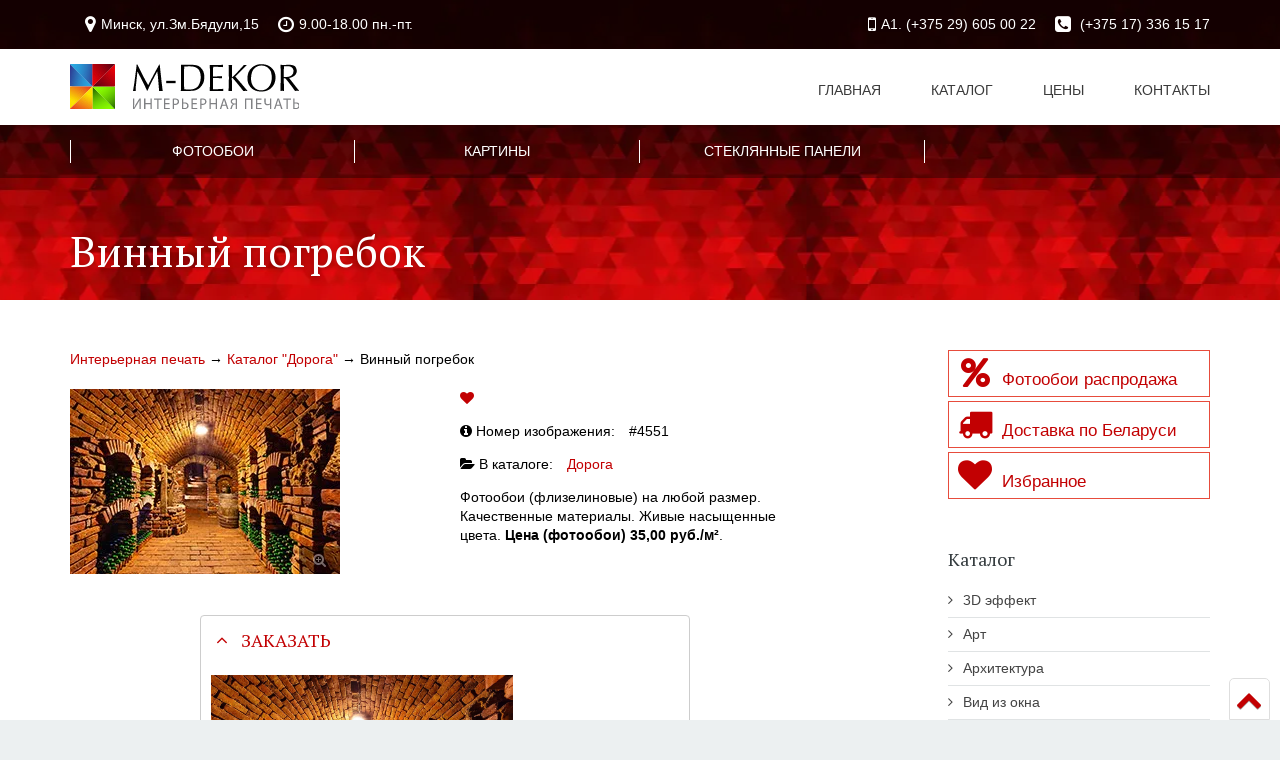

--- FILE ---
content_type: text/html; charset=UTF-8
request_url: https://m-dekor.by/vinnyj-pogrebok/
body_size: 11871
content:
<!DOCTYPE html>
<html  lang="ru-RU"  itemscope itemtype="https://schema.org/WebPage">
<head>
<meta charset="UTF-8" />
<meta name="viewport" content="width=device-width, initial-scale=1.0">
<meta name="SKYPE_TOOLBAR" content="SKYPE_TOOLBAR_PARSER_COMPATIBLE" />
<meta itemprop="image" content="/catalog/4551/thumbnail.webp" />
<meta property="og:type" content="website">
<meta property="og:url" content="https://m-dekor.by/vinnyj-pogrebok/">
<meta property="og:description" content="Фотообои на стену: Детские, 3D, Природа, Фрески, Цветы, Города). Картины. Стеклянные панели.">
<meta property="og:image" content="https://m-dekor.by/catalog/4551/thumbnail.webp">
<meta property="og:site_name" content="Фотообои. Картины. Плакаты. Стеклянные панели.">
	<title itemprop="name">"Винный погребок" Фотообои на стену, расширяющие пространство. Картина. Купить.</title>
	<meta itemprop='description' content='Интерьерная печать. Колоритный винный погребок. Длинный узкий коридор, уходящий вглубь. эффект глубины. Это не просто фотообои, а особая атмосфера в вашем доме.' />
	<meta name='description' content='Интерьерная печать. Колоритный винный погребок. Длинный узкий коридор, уходящий вглубь. эффект глубины. Это не просто фотообои, а особая атмосфера в вашем доме.' />
	<meta property='og:title' content='"Винный погребок" Фотообои на стену, расширяющие пространство. Картина. Купить.'>
	<meta property='og:description' content='Интерьерная печать. Колоритный винный погребок. Длинный узкий коридор, уходящий вглубь. эффект глубины. Это не просто фотообои, а особая атмосфера в вашем доме.'>
<link rel="apple-touch-icon" sizes="180x180" href="/apple-touch-icon.png">
<link rel="icon" type="image/png" sizes="32x32" href="/favicon-32x32.png">
<link rel="icon" type="image/png" sizes="16x16" href="/favicon-16x16.png">
<link rel="icon" type="image/png" sizes="192x192" href="/favicon-192x192.png">
<link rel="manifest" href="/manifest.json">
<meta name="theme-color" content="#ffffff">
<meta name='robots' content='max-image-preview:large' />
<style id='wp-img-auto-sizes-contain-inline-css' type='text/css'>
img:is([sizes=auto i],[sizes^="auto," i]){contain-intrinsic-size:3000px 1500px}
/*# sourceURL=wp-img-auto-sizes-contain-inline-css */
</style>
<style id='classic-theme-styles-inline-css' type='text/css'>
/*! This file is auto-generated */
.wp-block-button__link{color:#fff;background-color:#32373c;border-radius:9999px;box-shadow:none;text-decoration:none;padding:calc(.667em + 2px) calc(1.333em + 2px);font-size:1.125em}.wp-block-file__button{background:#32373c;color:#fff;text-decoration:none}
/*# sourceURL=/wp-includes/css/classic-themes.min.css */
</style>
<link rel='stylesheet' id='cropbox-css' href='https://m-dekor.by/wp-content/themes/jarrayone/css/jquery.cropbox.css?ver=6.9' type='text/css' media='all' />
<link rel='stylesheet' id='main-css' href='https://m-dekor.by/wp-content/themes/jarrayone/style.css?ver=6.9' type='text/css' media='screen' />
<link rel='stylesheet' id='avesome-css' href='https://m-dekor.by/wp-content/themes/jarrayone/css/font-awesome.min.css' type='text/css' media='screen' />
<script type="text/javascript" src="//m-dekor.by/wp-includes/js/jquery/jquery.min.js?ver=3.7.1" id="jquery-core-js"></script>
<script type="text/javascript" src="//m-dekor.by/wp-includes/js/jquery/jquery-migrate.min.js?ver=3.4.1" id="jquery-migrate-js"></script>
<script type="text/javascript" id="favorites-js-extra">
/* <![CDATA[ */
var favorites_data = {"ajaxurl":"https://m-dekor.by/wp-admin/admin-ajax.php","nonce":"15fb6f95f8","favorite":"\u003Ci class=\"fa fa-heart\"\u003E\u003C/i\u003E","favorited":"\u003Ci class=\"fa fa-heart\"\u003E\u003C/i\u003E","includecount":"","indicate_loading":"","loading_text":"Loading","loading_image":"","loading_image_active":"","loading_image_preload":"","cache_enabled":"1","button_options":{"button_type":"custom","custom_colors":true,"box_shadow":false,"include_count":false,"default":{"background_default":false,"border_default":false,"text_default":false,"icon_default":"#727272","count_default":false},"active":{"background_active":false,"border_active":false,"text_active":false,"icon_active":"#c20002","count_active":false}},"authentication_modal_content":"\u003Cp\u003EPlease login to add favorites.\u003C/p\u003E\n\u003Cp\u003E\u003Ca href=\"#\" data-favorites-modal-close\u003EDismiss this notice\u003C/a\u003E\u003C/p\u003E\n","authentication_redirect":"","dev_mode":"","logged_in":"","user_id":"0","authentication_redirect_url":"https://m-dekor.by/wp-login.php"};
//# sourceURL=favorites-js-extra
/* ]]> */
</script>
<script type="text/javascript" src="//m-dekor.by/wp-content/plugins/favorites/assets/js/favorites.min.js?ver=2.3.6" id="favorites-js"></script>
<style id='global-styles-inline-css' type='text/css'>
:root{--wp--preset--aspect-ratio--square: 1;--wp--preset--aspect-ratio--4-3: 4/3;--wp--preset--aspect-ratio--3-4: 3/4;--wp--preset--aspect-ratio--3-2: 3/2;--wp--preset--aspect-ratio--2-3: 2/3;--wp--preset--aspect-ratio--16-9: 16/9;--wp--preset--aspect-ratio--9-16: 9/16;--wp--preset--color--black: #000000;--wp--preset--color--cyan-bluish-gray: #abb8c3;--wp--preset--color--white: #ffffff;--wp--preset--color--pale-pink: #f78da7;--wp--preset--color--vivid-red: #cf2e2e;--wp--preset--color--luminous-vivid-orange: #ff6900;--wp--preset--color--luminous-vivid-amber: #fcb900;--wp--preset--color--light-green-cyan: #7bdcb5;--wp--preset--color--vivid-green-cyan: #00d084;--wp--preset--color--pale-cyan-blue: #8ed1fc;--wp--preset--color--vivid-cyan-blue: #0693e3;--wp--preset--color--vivid-purple: #9b51e0;--wp--preset--gradient--vivid-cyan-blue-to-vivid-purple: linear-gradient(135deg,rgb(6,147,227) 0%,rgb(155,81,224) 100%);--wp--preset--gradient--light-green-cyan-to-vivid-green-cyan: linear-gradient(135deg,rgb(122,220,180) 0%,rgb(0,208,130) 100%);--wp--preset--gradient--luminous-vivid-amber-to-luminous-vivid-orange: linear-gradient(135deg,rgb(252,185,0) 0%,rgb(255,105,0) 100%);--wp--preset--gradient--luminous-vivid-orange-to-vivid-red: linear-gradient(135deg,rgb(255,105,0) 0%,rgb(207,46,46) 100%);--wp--preset--gradient--very-light-gray-to-cyan-bluish-gray: linear-gradient(135deg,rgb(238,238,238) 0%,rgb(169,184,195) 100%);--wp--preset--gradient--cool-to-warm-spectrum: linear-gradient(135deg,rgb(74,234,220) 0%,rgb(151,120,209) 20%,rgb(207,42,186) 40%,rgb(238,44,130) 60%,rgb(251,105,98) 80%,rgb(254,248,76) 100%);--wp--preset--gradient--blush-light-purple: linear-gradient(135deg,rgb(255,206,236) 0%,rgb(152,150,240) 100%);--wp--preset--gradient--blush-bordeaux: linear-gradient(135deg,rgb(254,205,165) 0%,rgb(254,45,45) 50%,rgb(107,0,62) 100%);--wp--preset--gradient--luminous-dusk: linear-gradient(135deg,rgb(255,203,112) 0%,rgb(199,81,192) 50%,rgb(65,88,208) 100%);--wp--preset--gradient--pale-ocean: linear-gradient(135deg,rgb(255,245,203) 0%,rgb(182,227,212) 50%,rgb(51,167,181) 100%);--wp--preset--gradient--electric-grass: linear-gradient(135deg,rgb(202,248,128) 0%,rgb(113,206,126) 100%);--wp--preset--gradient--midnight: linear-gradient(135deg,rgb(2,3,129) 0%,rgb(40,116,252) 100%);--wp--preset--font-size--small: 13px;--wp--preset--font-size--medium: 20px;--wp--preset--font-size--large: 36px;--wp--preset--font-size--x-large: 42px;--wp--preset--spacing--20: 0.44rem;--wp--preset--spacing--30: 0.67rem;--wp--preset--spacing--40: 1rem;--wp--preset--spacing--50: 1.5rem;--wp--preset--spacing--60: 2.25rem;--wp--preset--spacing--70: 3.38rem;--wp--preset--spacing--80: 5.06rem;--wp--preset--shadow--natural: 6px 6px 9px rgba(0, 0, 0, 0.2);--wp--preset--shadow--deep: 12px 12px 50px rgba(0, 0, 0, 0.4);--wp--preset--shadow--sharp: 6px 6px 0px rgba(0, 0, 0, 0.2);--wp--preset--shadow--outlined: 6px 6px 0px -3px rgb(255, 255, 255), 6px 6px rgb(0, 0, 0);--wp--preset--shadow--crisp: 6px 6px 0px rgb(0, 0, 0);}:where(.is-layout-flex){gap: 0.5em;}:where(.is-layout-grid){gap: 0.5em;}body .is-layout-flex{display: flex;}.is-layout-flex{flex-wrap: wrap;align-items: center;}.is-layout-flex > :is(*, div){margin: 0;}body .is-layout-grid{display: grid;}.is-layout-grid > :is(*, div){margin: 0;}:where(.wp-block-columns.is-layout-flex){gap: 2em;}:where(.wp-block-columns.is-layout-grid){gap: 2em;}:where(.wp-block-post-template.is-layout-flex){gap: 1.25em;}:where(.wp-block-post-template.is-layout-grid){gap: 1.25em;}.has-black-color{color: var(--wp--preset--color--black) !important;}.has-cyan-bluish-gray-color{color: var(--wp--preset--color--cyan-bluish-gray) !important;}.has-white-color{color: var(--wp--preset--color--white) !important;}.has-pale-pink-color{color: var(--wp--preset--color--pale-pink) !important;}.has-vivid-red-color{color: var(--wp--preset--color--vivid-red) !important;}.has-luminous-vivid-orange-color{color: var(--wp--preset--color--luminous-vivid-orange) !important;}.has-luminous-vivid-amber-color{color: var(--wp--preset--color--luminous-vivid-amber) !important;}.has-light-green-cyan-color{color: var(--wp--preset--color--light-green-cyan) !important;}.has-vivid-green-cyan-color{color: var(--wp--preset--color--vivid-green-cyan) !important;}.has-pale-cyan-blue-color{color: var(--wp--preset--color--pale-cyan-blue) !important;}.has-vivid-cyan-blue-color{color: var(--wp--preset--color--vivid-cyan-blue) !important;}.has-vivid-purple-color{color: var(--wp--preset--color--vivid-purple) !important;}.has-black-background-color{background-color: var(--wp--preset--color--black) !important;}.has-cyan-bluish-gray-background-color{background-color: var(--wp--preset--color--cyan-bluish-gray) !important;}.has-white-background-color{background-color: var(--wp--preset--color--white) !important;}.has-pale-pink-background-color{background-color: var(--wp--preset--color--pale-pink) !important;}.has-vivid-red-background-color{background-color: var(--wp--preset--color--vivid-red) !important;}.has-luminous-vivid-orange-background-color{background-color: var(--wp--preset--color--luminous-vivid-orange) !important;}.has-luminous-vivid-amber-background-color{background-color: var(--wp--preset--color--luminous-vivid-amber) !important;}.has-light-green-cyan-background-color{background-color: var(--wp--preset--color--light-green-cyan) !important;}.has-vivid-green-cyan-background-color{background-color: var(--wp--preset--color--vivid-green-cyan) !important;}.has-pale-cyan-blue-background-color{background-color: var(--wp--preset--color--pale-cyan-blue) !important;}.has-vivid-cyan-blue-background-color{background-color: var(--wp--preset--color--vivid-cyan-blue) !important;}.has-vivid-purple-background-color{background-color: var(--wp--preset--color--vivid-purple) !important;}.has-black-border-color{border-color: var(--wp--preset--color--black) !important;}.has-cyan-bluish-gray-border-color{border-color: var(--wp--preset--color--cyan-bluish-gray) !important;}.has-white-border-color{border-color: var(--wp--preset--color--white) !important;}.has-pale-pink-border-color{border-color: var(--wp--preset--color--pale-pink) !important;}.has-vivid-red-border-color{border-color: var(--wp--preset--color--vivid-red) !important;}.has-luminous-vivid-orange-border-color{border-color: var(--wp--preset--color--luminous-vivid-orange) !important;}.has-luminous-vivid-amber-border-color{border-color: var(--wp--preset--color--luminous-vivid-amber) !important;}.has-light-green-cyan-border-color{border-color: var(--wp--preset--color--light-green-cyan) !important;}.has-vivid-green-cyan-border-color{border-color: var(--wp--preset--color--vivid-green-cyan) !important;}.has-pale-cyan-blue-border-color{border-color: var(--wp--preset--color--pale-cyan-blue) !important;}.has-vivid-cyan-blue-border-color{border-color: var(--wp--preset--color--vivid-cyan-blue) !important;}.has-vivid-purple-border-color{border-color: var(--wp--preset--color--vivid-purple) !important;}.has-vivid-cyan-blue-to-vivid-purple-gradient-background{background: var(--wp--preset--gradient--vivid-cyan-blue-to-vivid-purple) !important;}.has-light-green-cyan-to-vivid-green-cyan-gradient-background{background: var(--wp--preset--gradient--light-green-cyan-to-vivid-green-cyan) !important;}.has-luminous-vivid-amber-to-luminous-vivid-orange-gradient-background{background: var(--wp--preset--gradient--luminous-vivid-amber-to-luminous-vivid-orange) !important;}.has-luminous-vivid-orange-to-vivid-red-gradient-background{background: var(--wp--preset--gradient--luminous-vivid-orange-to-vivid-red) !important;}.has-very-light-gray-to-cyan-bluish-gray-gradient-background{background: var(--wp--preset--gradient--very-light-gray-to-cyan-bluish-gray) !important;}.has-cool-to-warm-spectrum-gradient-background{background: var(--wp--preset--gradient--cool-to-warm-spectrum) !important;}.has-blush-light-purple-gradient-background{background: var(--wp--preset--gradient--blush-light-purple) !important;}.has-blush-bordeaux-gradient-background{background: var(--wp--preset--gradient--blush-bordeaux) !important;}.has-luminous-dusk-gradient-background{background: var(--wp--preset--gradient--luminous-dusk) !important;}.has-pale-ocean-gradient-background{background: var(--wp--preset--gradient--pale-ocean) !important;}.has-electric-grass-gradient-background{background: var(--wp--preset--gradient--electric-grass) !important;}.has-midnight-gradient-background{background: var(--wp--preset--gradient--midnight) !important;}.has-small-font-size{font-size: var(--wp--preset--font-size--small) !important;}.has-medium-font-size{font-size: var(--wp--preset--font-size--medium) !important;}.has-large-font-size{font-size: var(--wp--preset--font-size--large) !important;}.has-x-large-font-size{font-size: var(--wp--preset--font-size--x-large) !important;}
/*# sourceURL=global-styles-inline-css */
</style>
<link rel='stylesheet' id='pt-serif-font-css' href='https://fonts.googleapis.com/css?family=PT+Serif%3A400%2C700&#038;subset=cyrillic&#038;display=swap&#038;ver=6.9' type='text/css' media='all' />
<link rel='stylesheet' id='bootstrap-css' href='https://m-dekor.by/wp-content/themes/jarrayone/css/bootstrap.min.css?ver=6.9' type='text/css' media='screen' />
<link rel='stylesheet' id='boxer-css' href='https://m-dekor.by/wp-content/themes/jarrayone/css/jquery.fs.boxer.min.css?ver=6.9' type='text/css' media='all' />
<link rel='stylesheet' id='carousel1-css' href='https://m-dekor.by/wp-content/themes/jarrayone/css/owl.carousel.min.css?ver=6.9' type='text/css' media='screen' />
<link rel='stylesheet' id='carousel2-css' href='https://m-dekor.by/wp-content/themes/jarrayone/css/owl.theme.default.min.css?ver=6.9' type='text/css' media='screen' />
</head>
<body>

<!-- Yandex.Metrika counter -->

<script type="text/javascript">

(function (d, w, c) {

    (w[c] = w[c] || []).push(function() {

        try {

            w.yaCounter21924769 = new Ya.Metrika({id:21924769,

                    clickmap:true,

                    trackLinks:true,

                    accurateTrackBounce:true});

        } catch(e) { }

    });



    var n = d.getElementsByTagName("script")[0],

        s = d.createElement("script"),

        f = function () { n.parentNode.insertBefore(s, n); };

    s.type = "text/javascript";

    s.async = true;

    s.src = (d.location.protocol == "https:" ? "https:" : "http:") + "//mc.yandex.ru/metrika/watch.js";



    if (w.opera == "[object Opera]") {

        d.addEventListener("DOMContentLoaded", f, false);

    } else { f(); }

})(document, window, "yandex_metrika_callbacks");

</script>

<noscript><div><img src="//mc.yandex.ru/watch/21924769" style="position:absolute; left:-9999px;" alt="" /></div></noscript>

<!-- /Yandex.Metrika counter -->
<div id="site">
	<header id="header" class="bg-header">
		<div class="header-row clearfix">
			<div class="container">
				<div class="row">
					<div class="col-sm-12 absolute-header" itemscope itemtype="https://schema.org/PostalAddress">
						<div class="pull-left"><a href="/contacts" rel="contact" title="Адрес"><span class="nowrap"><i class="fa fa-map-marker fa-lg"></i><span itemprop="addressLocality">Минск</span>, <span itemprop="streetAddress">ул.Зм.Бядули,15</span></span></a> <span class="nowrap"><i class="fa fa-clock-o fa-lg"></i>9.00-18.00 пн.-пт.</span></div>
						<div class="pull-right"><a href="tel:+375296050022" itemprop="telephone" content="+375296050022"><i class="fa fa-mobile fa-lg"></i>A1. (+375 29) 605 00 22</a> <a href="tel:+375173361517" class="nowrap" itemprop="telephone" content="+375173361517"><i class="fa fa-phone-square fa-lg"></i>&nbsp;(+375 17) 336 15 17</a></div>
					</div>
				</div>
			</div>
			<nav id="main-nav" itemscope itemtype="https://www.schema.org/SiteNavigationElement">
				<div class="container">
					<div class="row">
						<div class="col-xs-12">
							<a id="logo" href="https://m-dekor.by/" title="Интерьерная печать" rel="home"><img alt="Интерьерная печать" src="https://m-dekor.by/images/logo-mdekor.jpg" ><img alt="m-dekor" src="https://m-dekor.by/images/logo-mdekor.svg" width="184" height="44"></a>
							<input id="toggle-main-nav" class="toggle-nav-input" type="radio" name="odin">
							<ul id="menu-main-menu" class="menu"><li id="menu-item-958" class="menu-item menu-item-type-post_type menu-item-object-page menu-item-home menu-item-958"><a href="https://m-dekor.by/" itemprop="url"><span itemprop="name">Главная</span><i class="fa fa-angle-down fa-indicator"></i></a></li>
<li id="menu-item-959" class="menu-item menu-item-type-post_type menu-item-object-page menu-item-959"><a href="https://m-dekor.by/catalogue/" itemprop="url"><span itemprop="name">Каталог</span><i class="fa fa-angle-down fa-indicator"></i></a></li>
<li id="menu-item-961" class="menu-item menu-item-type-post_type menu-item-object-page menu-item-961"><a href="https://m-dekor.by/kal-kulyator-tsen/" itemprop="url"><span itemprop="name">Цены</span><i class="fa fa-angle-down fa-indicator"></i></a></li>
<li id="menu-item-960" class="menu-item menu-item-type-post_type menu-item-object-page menu-item-960"><a href="https://m-dekor.by/contacts/" itemprop="url"><span itemprop="name">Контакты</span><i class="fa fa-angle-down fa-indicator"></i></a></li>
</ul>						</div>
					</div>
				</div>
			</nav>
			<nav id="secondary-nav" itemscope itemtype="https://www.schema.org/SiteNavigationElement">
				<div class="container">
					<input id="toggle-secondary-nav" class="toggle-nav-input" type="radio" name="odin">
					<ul id="menu-2_menu" class="menu"><li id="menu-item-952" class="menu-item menu-item-type-post_type menu-item-object-page menu-item-has-children menu-item-952"><a href="https://m-dekor.by/fotooboi/" itemprop="url"><span itemprop="name">Фотообои</span><i class="fa fa-angle-down fa-indicator"></i></a>
<ul class="sub-menu">
	<li id="menu-item-1215" class="menu-item menu-item-type-post_type menu-item-object-page menu-item-1215"><a href="https://m-dekor.by/fotooboi/gotovye-fotooboi/">Распродажа -%</a></li>
	<li id="menu-item-949" class="menu-item menu-item-type-post_type menu-item-object-page menu-item-949"><a href="https://m-dekor.by/fotooboi/tekstura/">Текстуры фотообоев</a></li>
	<li id="menu-item-948" class="menu-item menu-item-type-post_type menu-item-object-page menu-item-948"><a href="https://m-dekor.by/fotooboi/sovety/">Советы по оклейке</a></li>
	<li id="menu-item-4567" class="menu-item menu-item-type-post_type menu-item-object-page menu-item-4567"><a href="https://m-dekor.by/fotooboi/fotooboi-dlya-ofisa/">Фотообои для офиса</a></li>
	<li id="menu-item-4083" class="menu-item menu-item-type-post_type menu-item-object-page menu-item-4083"><a href="https://m-dekor.by/fotooboi/fotooboi-dlya-kuhni/">Фотообои для кухни</a></li>
	<li id="menu-item-4531" class="menu-item menu-item-type-post_type menu-item-object-page menu-item-4531"><a href="https://m-dekor.by/fotooboi/uzkie-fotooboi/">Узкие фотообои</a></li>
	<li id="menu-item-947" class="menu-item menu-item-type-post_type menu-item-object-page menu-item-947"><a href="https://m-dekor.by/fotooboi/podobrat-fotooboi/">Как подобрать фотообои</a></li>
	<li id="menu-item-953" class="menu-item menu-item-type-post_type menu-item-object-page menu-item-953"><a href="https://m-dekor.by/fotooboi/fotooboi-in-interior/">Фотообои в интерьере</a></li>
</ul>
</li>
<li id="menu-item-944" class="menu-item menu-item-type-post_type menu-item-object-page menu-item-has-children menu-item-944"><a href="https://m-dekor.by/kartini/" itemprop="url"><span itemprop="name">Картины</span><i class="fa fa-angle-down fa-indicator"></i></a>
<ul class="sub-menu">
	<li id="menu-item-946" class="menu-item menu-item-type-post_type menu-item-object-page menu-item-946"><a href="https://m-dekor.by/kartini/kartiny-v-interere/">Картины в интерьере</a></li>
</ul>
</li>
<li id="menu-item-957" class="menu-item menu-item-type-post_type menu-item-object-page menu-item-has-children menu-item-957"><a href="https://m-dekor.by/paneli/" itemprop="url"><span itemprop="name">Стеклянные панели</span><i class="fa fa-angle-down fa-indicator"></i></a>
<ul class="sub-menu">
	<li id="menu-item-950" class="menu-item menu-item-type-post_type menu-item-object-page menu-item-950"><a href="https://m-dekor.by/paneli/skinali/">Скинали</a></li>
	<li id="menu-item-955" class="menu-item menu-item-type-post_type menu-item-object-page menu-item-955"><a href="https://m-dekor.by/paneli/elementy-mebeli/">Элементы мебели</a></li>
	<li id="menu-item-956" class="menu-item menu-item-type-post_type menu-item-object-page menu-item-956"><a href="https://m-dekor.by/paneli/otdelka-interera/">Отделка интерьера</a></li>
	<li id="menu-item-4241" class="menu-item menu-item-type-post_type menu-item-object-page menu-item-4241"><a href="https://m-dekor.by/paneli/stekljannye-pano/">Стеклянные панно</a></li>
</ul>
</li>
</ul>					<label class="toggle-nav-label" for="toggle-main-nav">Меню</label>
					<label class="toggle-nav-label" for="toggle-secondary-nav">Продукция</label>
				</div>
			</nav>
		</div>

		

		<div id="page-heading">
			<div class="container">
				<div class="row">
					<div class="col-sm-12" itemscope itemtype="http://schema.org/WPHeader">
						<h1 class="page-title" itemprop="name">Винный погребок</h1>					</div>
				</div>
			</div>
		</div>
</header>
<div id="content">
	<div class="container content-padding-lg">
		<div class="row">
			<div class="col-sm-8">
				<div class="breadcrumbs" typeof="BreadcrumbList" vocab="https://schema.org/">
					<span property="itemListElement" typeof="ListItem"><a property="item" typeof="WebPage" title="Перейти на страницу Интерьерная печать" href="https://m-dekor.by" class="home"><span property="name">Интерьерная печать</span></a><meta property="position" content="1"></span> &rarr; <span property="itemListElement" typeof="ListItem"><a property="item" typeof="WebPage" title='Каталог "Дорога"' href="https://m-dekor.by/catalogue/road/" class="taxonomy category"><span property="name">Каталог "Дорога"</span></a><meta property="position" content="2"></span> &rarr; <span property="itemListElement" typeof="ListItem"><span property="name">Винный погребок</span><meta property="position" content="3"></span>				</div>
								<div class="row">
					<div class="col-sm-12 col-xs-12 col-md-6">
						<ul class="block-grid-1" itemscope itemtype="http://schema.org/ImageObject">
							<li><a href="/catalog/4551/main.webp" title="Винный погребок (#4551)" class="link-image" data-gallery="gallery" itemprop="image"><img src="/catalog/4551/mains.webp" alt="Винный погребок" itemprop="thumbnail "></a></li>
							<meta itemprop="description" content="Интерьерная печать. Колоритный винный погребок. Длинный узкий коридор, уходящий вглубь. эффект глубины. Это не просто фотообои, а особая атмосфера в вашем доме." />
							<meta itemprop="name" content=""Винный погребок" Фотообои на стену, расширяющие пространство. Картина. Купить." />
						</ul>
					</div>
					<div class="col-sm-12 col-xs-12 col-md-6">
						<p><a class="simplefavorite-button" data-postid="4551" data-siteid="1" data-groupid="1" data-favoritecount="0" style="box-shadow:none;-webkit-box-shadow:none;-moz-box-shadow:none;"><i class="fa fa-heart"></i></a></p>
						<p><i class="fa fa-info-circle"></i>&nbsp;Номер изображения:&emsp;#<span id="imgnumber">4551</span></p>
						<p><i class="fa fa-folder-open"></i>&nbsp;В каталоге:&emsp;<a href="https://m-dekor.by/catalogue/road/" rel="tag">Дорога</a></p>
						<p></p>
						<p>Фотообои (флизелиновые) на любой размер. Качественные материалы. Живые насыщенные цвета. <strong>Цена (фотообои) 35,00 руб./м&sup2;</strong>.</p>						
					</div>
				</div>
				<div class="row">
					<div class="col-md-8 col-sm-10 col-sm-offset-2">
					<ul class="panel-group">
						<li class="acpanel">
							<h4 class="accordion-toggle" id="panel-red">ЗАКАЗАТЬ</h4>
							<div class="panel-collapse booking-block">
								<div class="row">
								
									
									<div class="col-sm-8 col-xs-12 col-md-8">
									<noscript>
										<h5>У Вас в обозревателе отключена поддержка JavaScript. Для того, чтобы форма работала корректно, необходимо подключить JavaScript.</h5>
									</noscript>
										<img id="cropimage" src="/catalog/4551/main.webp" alt="4551" />
										
<div class="wpcf7 no-js" id="wpcf7-f1027-o1" lang="en-US" dir="ltr" data-wpcf7-id="1027">
<div class="screen-reader-response"><p role="status" aria-live="polite" aria-atomic="true"></p> <ul></ul></div>
<form action="/vinnyj-pogrebok/#wpcf7-f1027-o1" method="post" class="wpcf7-form init" aria-label="Contact form" novalidate="novalidate" data-status="init">
<fieldset class="hidden-fields-container"><input type="hidden" name="_wpcf7" value="1027" /><input type="hidden" name="_wpcf7_version" value="6.1.4" /><input type="hidden" name="_wpcf7_locale" value="en_US" /><input type="hidden" name="_wpcf7_unit_tag" value="wpcf7-f1027-o1" /><input type="hidden" name="_wpcf7_container_post" value="0" /><input type="hidden" name="_wpcf7_posted_data_hash" value="" />
</fieldset>
<h5>Заказать
</h5>
<p><span class="wpcf7-form-control-wrap" data-name="zakaz"><select class="wpcf7-form-control wpcf7-select form-control" aria-invalid="false" name="zakaz"><option value="Фотообои" selected="selected">Фотообои</option><option value="Картина">Картина</option><option value="Стеклянные панели">Стеклянные панели</option></select></span>
</p>
<h5>Размеры
</h5>
<p>Ширина (см)* <span class="wpcf7-form-control-wrap" data-name="zakaz-width"><input class="wpcf7-form-control wpcf7-number wpcf7-validates-as-required wpcf7-validates-as-number form-control" id="width" min="10" max="1000" aria-required="true" aria-invalid="false" value="100" type="number" name="zakaz-width" /></span><br />
Высота (см)* <span class="wpcf7-form-control-wrap" data-name="zakaz-height"><input class="wpcf7-form-control wpcf7-number wpcf7-validates-as-required wpcf7-validates-as-number form-control" id="heigh" min="10" max="1000" aria-required="true" aria-invalid="false" value="100" type="number" name="zakaz-height" /></span>
</p>
<div class="btn-green">
	<p>Рассчитать
	</p>
</div>
<p><br class="clear" />
</p>
<h5>Характеристики
</h5>
<div id="zakaz-fotooboi">
	<p>Текстура (<a href="/fotooboi/tekstura/" title="текстуры фотообоев" target="_blank">подробнее о текстурах</a>)<br />
<span class="wpcf7-form-control-wrap" data-name="fotooboi"><select class="wpcf7-form-control wpcf7-select form-control" aria-invalid="false" name="fotooboi"><option value="Венецианская штукатурка">Венецианская штукатурка</option><option value="Нетканый холст - БЕСШОВНЫЕ">Нетканый холст - БЕСШОВНЫЕ</option><option value="Гладь">Гладь</option><option value="Зима">Зима</option><option value="Иней">Иней</option><option value="Кожа">Кожа</option><option value="Кора">Кора</option><option value="Лён">Лён</option><option value="Песок">Песок</option><option value="Скорлупа">Скорлупа</option></select></span>
	</p>
	<p><strong>Цена (бел.руб.)</strong><br />
<span class="wpcf7-form-control-wrap" data-name="cost_f"><input size="40" maxlength="400" class="wpcf7-form-control wpcf7-text form-control" aria-invalid="false" value="" type="text" name="cost_f" /></span>
	</p>
</div>
<div id="zakaz-kartini">
	<p><span class="wpcf7-form-control-wrap" data-name="kartini"><select class="wpcf7-form-control wpcf7-select form-control" aria-invalid="false" name="kartini"><option value="Без обрамления">Без обрамления</option><option value="Подрамник деревянный">Подрамник деревянный</option></select></span>
	</p>
	<p>Материал<br />
<span class="wpcf7-form-control-wrap" data-name="kartinimat"><select class="wpcf7-form-control wpcf7-select form-control" aria-invalid="false" name="kartinimat"><option value="Холст натуральный">Холст натуральный</option><option value="Холст натуральный глянцевый">Холст натуральный глянцевый</option><option value="Холст искусственный">Холст искусственный</option></select></span>
	</p>
	<p><strong>Цена (бел.руб.)</strong><br />
<span class="wpcf7-form-control-wrap" data-name="cost_k"><input size="40" maxlength="400" class="wpcf7-form-control wpcf7-text form-control" aria-invalid="false" value="" type="text" name="cost_k" /></span>
	</p>
</div>
<div id="zakaz-paneli">
	<p>Тип стекла<br />
<span class="wpcf7-form-control-wrap" data-name="paneli"><select class="wpcf7-form-control wpcf7-select form-control" aria-invalid="false" name="paneli"><option value="Орг. стекло">Орг. стекло</option><option value="Простое стекло">Простое стекло</option><option value="Стекло каленое">Стекло каленое</option></select></span>
	</p>
	<p><strong>Цена (бел.руб.)</strong><br />
<span class="wpcf7-form-control-wrap" data-name="cost_s"><input size="40" maxlength="400" class="wpcf7-form-control wpcf7-text form-control" aria-invalid="false" value="" type="text" name="cost_s" /></span>
	</p>
	<p>Если схема монтажа стеклянных панелей сложная, отправьте эскиз схемы удобным для Вас способом <a href="/contacts/" title="Контакты" target="_blank">(наши контакты)</a>.
	</p>
</div>
<h5>Как с Вами связаться
</h5>
<p>Фамилия Имя*
</p>
<p><span class="wpcf7-form-control-wrap" data-name="fio"><input size="40" maxlength="400" class="wpcf7-form-control wpcf7-text wpcf7-validates-as-required form-control" aria-required="true" aria-invalid="false" value="" type="text" name="fio" /></span>
</p>
<p>E-Mail*
</p>
<p><span class="wpcf7-form-control-wrap" data-name="your-email"><input size="40" maxlength="400" class="wpcf7-form-control wpcf7-email wpcf7-validates-as-required wpcf7-text wpcf7-validates-as-email form-control" aria-required="true" aria-invalid="false" value="" type="email" name="your-email" /></span>
</p>
<p>Номер телефона*
</p>
<p><span class="wpcf7-form-control-wrap" data-name="tel-14"><input size="40" maxlength="400" class="wpcf7-form-control wpcf7-tel wpcf7-validates-as-required wpcf7-text wpcf7-validates-as-tel form-control" aria-required="true" aria-invalid="false" value="" type="tel" name="tel-14" /></span>
</p>
<h5>Дополнительная информация
</h5>
<p><span class="wpcf7-form-control-wrap" data-name="textarea-367"><textarea cols="40" rows="2" maxlength="2000" class="wpcf7-form-control wpcf7-textarea form-control" aria-invalid="false" name="textarea-367"></textarea></span>
</p>
<p>Номер изображения #
</p>
<p><span class="wpcf7-form-control-wrap" data-name="imgnumber"><input class="wpcf7-form-control wpcf7-number wpcf7-validates-as-required wpcf7-validates-as-number form-control" min="1" aria-required="true" aria-invalid="false" value="" type="number" name="imgnumber" /></span>
</p>
<input class="wpcf7-form-control wpcf7-hidden" value="" type="hidden" name="sendresalt" />
<input class="wpcf7-form-control wpcf7-hidden" value="" type="hidden" name="imgnumberhid" />
<p><input class="wpcf7-form-control wpcf7-submit has-spinner btn btn-primary" type="submit" value="Отправить" />
</p><div class="wpcf7-response-output" aria-hidden="true"></div>
</form>
</div>
									</div>
								</div>
							</div>
						</li>
					</ul>
					</div>
				</div>
				<div class="row">
					<div class="col-sm-12">
																		<span id="more-4551"></span>
<!--noteaser-->
<p>Колоритный винный погребок. Длинный узкий коридор (дорога), уходящий вглубь, чёткие и правильные линии перспективы &mdash; все это создает эффект глубины, визуально расширяет пространство за пределы стены. Пошарпанные стены из очень старого бурого кирпича, тёплые оттенки коричневого цвета, таинственная затемненная подсветка. Это не просто фотообои, а особая атмосфера в вашем доме.</p>
<p>На основе данного изображения можно заказать фотообои, картину на холсте.</p>					</div>
				</div>
								<h2 class="text-center"><small>Похожие изображения</small>Интерьеры</h2>
<div class="popular-carousel">
<div class="item">
	<a href="https://m-dekor.by/opera-garne/" title="Опера Гарнье" class="link-image"><img src="/catalog/4410/thumbnail.webp" alt="Опера Гарнье"></a>
</div>

<div class="item">
	<a href="https://m-dekor.by/panoramnyj-vid/" title="Панорамный вид" class="link-image"><img src="/catalog/4360/thumbnail.webp" alt="Панорамный вид"></a>
</div>

<div class="item">
	<a href="https://m-dekor.by/3d-prostranstvo/" title="3D пространство" class="link-image"><img src="/catalog/4322/thumbnail.webp" alt="3D пространство"></a>
</div>

<div class="item">
	<a href="https://m-dekor.by/vid-na-nyu-jork-4/" title="Вид на Нью-Йорк" class="link-image"><img src="/catalog/4280/thumbnail.webp" alt="Вид на Нью-Йорк"></a>
</div>

<div class="item">
	<a href="https://m-dekor.by/poni-printsessa/" title="Пони-принцесса" class="link-image"><img src="/catalog/4205/thumbnail.webp" alt="Пони-принцесса"></a>
</div>

<div class="item">
	<a href="https://m-dekor.by/printsessy-3/" title="Принцессы" class="link-image"><img src="/catalog/4202/thumbnail.webp" alt="Принцессы"></a>
</div>

<div class="item">
	<a href="https://m-dekor.by/krasnaya-stena/" title="Красная стена" class="link-image"><img src="/catalog/4118/thumbnail.webp" alt="Красная стена"></a>
</div>

<div class="item">
	<a href="https://m-dekor.by/belaya-stena-2/" title="Белая стена" class="link-image"><img src="/catalog/4117/thumbnail.webp" alt="Белая стена"></a>
</div>

<div class="item">
	<a href="https://m-dekor.by/zelyonaya-stena/" title="Зелёная стена" class="link-image"><img src="/catalog/4116/thumbnail.webp" alt="Зелёная стена"></a>
</div>

<div class="item">
	<a href="https://m-dekor.by/vinnyj-pogreb/" title="Винный погреб" class="link-image"><img src="/catalog/4095/thumbnail.webp" alt="Винный погреб"></a>
</div>

<div class="item">
	<a href="https://m-dekor.by/ledovaya-arena/" title="Ледовая арена" class="link-image"><img src="/catalog/4088/thumbnail.webp" alt="Ледовая арена"></a>
</div>

<div class="item">
	<a href="https://m-dekor.by/tainstvennaya-noch/" title="Таинственная ночь" class="link-image"><img src="/catalog/4046/thumbnail.webp" alt="Таинственная ночь"></a>
</div>

<div class="item">
	<a href="https://m-dekor.by/gonochnye-mashiny/" title="Гоночные машины" class="link-image"><img src="/catalog/4022/thumbnail.webp" alt="Гоночные машины"></a>
</div>

<div class="item">
	<a href="https://m-dekor.by/zvezdnye-vojny-7/" title="Космический корабль" class="link-image"><img src="/catalog/4010/thumbnail.webp" alt="Космический корабль"></a>
</div>

<div class="item">
	<a href="https://m-dekor.by/svetlaya-komnata/" title="Светлая комната" class="link-image"><img src="/catalog/3989/thumbnail.webp" alt="Светлая комната"></a>
</div>

<div class="item">
	<a href="https://m-dekor.by/vid-na-nyu-jork-3/" title="Вид на Нью-Йорк" class="link-image"><img src="/catalog/3988/thumbnail.webp" alt="Вид на Нью-Йорк"></a>
</div>

<div class="item">
	<a href="https://m-dekor.by/vid-na-nyu-jork/" title="Вид на Нью-Йорк" class="link-image"><img src="/catalog/3170/thumbnail.webp" alt="Вид на Нью-Йорк"></a>
</div>

<div class="item">
	<a href="https://m-dekor.by/vid-iz-okna-26/" title="Вид из окна" class="link-image"><img src="/catalog/2801/thumbnail.webp" alt="Вид из окна"></a>
</div>

<div class="item">
	<a href="https://m-dekor.by/2800-2/" title="Вид из окна" class="link-image"><img src="/catalog/2800/thumbnail.webp" alt="Вид из окна"></a>
</div>

<div class="item">
	<a href="https://m-dekor.by/nyu-jork/" title="Нью-Йорк" class="link-image"><img src="/catalog/2799/thumbnail.webp" alt="Нью-Йорк"></a>
</div>

<div class="item">
	<a href="https://m-dekor.by/vid-s-balkona-9/" title="Вид с балкона" class="link-image"><img src="/catalog/2792/thumbnail.webp" alt="Вид с балкона"></a>
</div>

<div class="item">
	<a href="https://m-dekor.by/dlya-otdyha-i-relaksatsii-2/" title="Для отдыха и релаксации" class="link-image"><img src="/catalog/2791/thumbnail.webp" alt="Для отдыха и релаксации"></a>
</div>

<div class="item">
	<a href="https://m-dekor.by/vid-s-balkona-2/" title="Вид с балкона" class="link-image"><img src="/catalog/2563/thumbnail.webp" alt="Вид с балкона"></a>
</div>

<div class="item">
	<a href="https://m-dekor.by/vid-na-more-7/" title="Вид на море" class="link-image"><img src="/catalog/2562/thumbnail.webp" alt="Вид на море"></a>
</div>

<div class="item">
	<a href="https://m-dekor.by/vid-na-more-6/" title="Вид на море" class="link-image"><img src="/catalog/2561/thumbnail.webp" alt="Вид на море"></a>
</div>

<div class="item">
	<a href="https://m-dekor.by/vid-iz-okna-24/" title="Вид из окна" class="link-image"><img src="/catalog/2091/thumbnail.webp" alt="Вид из окна"></a>
</div>

<div class="item">
	<a href="https://m-dekor.by/interer-faraona/" title="Интерьер фараона" class="link-image"><img src="/catalog/2089/thumbnail.webp" alt="Интерьер фараона"></a>
</div>

<div class="item">
	<a href="https://m-dekor.by/kamin/" title="Камин" class="link-image"><img src="/catalog/2087/thumbnail.webp" alt="Камин"></a>
</div>

<div class="item">
	<a href="https://m-dekor.by/vid-na-gorod/" title="Вид на город" class="link-image"><img src="/catalog/1571/thumbnail.webp" alt="Вид на город"></a>
</div>

<div class="item">
	<a href="https://m-dekor.by/vid-iz-okna-17/" title="Вид из окна" class="link-image"><img src="/catalog/1570/thumbnail.webp" alt="Вид из окна"></a>
</div>

<div class="item">
	<a href="https://m-dekor.by/vid-iz-okna-12/" title="Вид из окна" class="link-image"><img src="/catalog/1565/thumbnail.webp" alt="Вид из окна"></a>
</div>

<div class="item">
	<a href="https://m-dekor.by/vid-iz-okna-11/" title="Вид из окна" class="link-image"><img src="/catalog/1563/thumbnail.webp" alt="Вид из окна"></a>
</div>

<div class="item">
	<a href="https://m-dekor.by/vid-iz-okna-10/" title="Вид из окна" class="link-image"><img src="/catalog/1562/thumbnail.webp" alt="Вид из окна"></a>
</div>

<div class="item">
	<a href="https://m-dekor.by/indijskij-hram/" title="Индийский храм" class="link-image"><img src="/catalog/1546/thumbnail.webp" alt="Индийский храм"></a>
</div>

<div class="item">
	<a href="https://m-dekor.by/interer/" title="Интерьер" class="link-image"><img src="/catalog/1545/thumbnail.webp" alt="Интерьер"></a>
</div>

<div class="item">
	<a href="https://m-dekor.by/dvorets/" title="Дворец" class="link-image"><img src="/catalog/1544/thumbnail.webp" alt="Дворец"></a>
</div>

<div class="item">
	<a href="https://m-dekor.by/belyj-interer-2/" title="Белый интерьер" class="link-image"><img src="/catalog/1477/thumbnail.webp" alt="Белый интерьер"></a>
</div>

<div class="item">
	<a href="https://m-dekor.by/belyj-zamok/" title="Белый замок" class="link-image"><img src="/catalog/1473/thumbnail.webp" alt="Белый замок"></a>
</div>

<div class="item">
	<a href="https://m-dekor.by/rozovyj-sad/" title="Розовый сад" class="link-image"><img src="/catalog/1397/thumbnail.webp" alt="Розовый сад"></a>
</div>

<div class="item">
	<a href="https://m-dekor.by/dver-v-stranu-chudes/" title="Дверь в страну чудес" class="link-image"><img src="/catalog/1381/thumbnail.webp" alt="Дверь в страну чудес"></a>
</div>

<div class="item">
	<a href="https://m-dekor.by/loft-interer/" title="Лофт интерьер" class="link-image"><img src="/catalog/1324/thumbnail.webp" alt="Лофт интерьер"></a>
</div>

</div>
	
			</div>
			<div id="side" class="col-sm-3 col-sm-offset-1" itemscope itemtype="http://schema.org/WPSideBar">
				<aside class="widget_text sidebar-widget"><div class="textwidget custom-html-widget"><div class="list-group"><a class="list-group-item" href="/fotooboi/gotovye-fotooboi/"><i class="fa fa-2x fa-percent fa-fw" aria-hidden="true"></i> Фотообои распродажа</a>
<a class="list-group-item" href="/dostavka/"><i class="fa fa-2x fa-truck fa-fw" aria-hidden="true"></i> Доставка по Беларуси</a>
<a class="list-group-item" href="/izbrannoe/"><i class="fa fa-2x fa-fw fa-heart" aria-hidden="true"></i> Избранное</a></div></div></aside><aside class="sidebar-widget"><h4 class="widget-title">Каталог</h4><div class="menu-catalogue-container"><ul id="menu-catalogue" class="menu"><li id="menu-item-1138" class="menu-item menu-item-type-taxonomy menu-item-object-category menu-item-1138"><a href="https://m-dekor.by/catalogue/ddd/">3D эффект</a></li>
<li id="menu-item-1139" class="menu-item menu-item-type-taxonomy menu-item-object-category menu-item-1139"><a href="https://m-dekor.by/catalogue/art/">Арт</a></li>
<li id="menu-item-1140" class="menu-item menu-item-type-taxonomy menu-item-object-category menu-item-1140"><a href="https://m-dekor.by/catalogue/architecture/">Архитектура</a></li>
<li id="menu-item-1141" class="menu-item menu-item-type-taxonomy menu-item-object-category menu-item-1141"><a href="https://m-dekor.by/catalogue/window/">Вид из окна</a></li>
<li id="menu-item-1142" class="menu-item menu-item-type-taxonomy menu-item-object-category menu-item-1142"><a href="https://m-dekor.by/catalogue/waterfall/">Водопады</a></li>
<li id="menu-item-1144" class="menu-item menu-item-type-taxonomy menu-item-object-category menu-item-1144"><a href="https://m-dekor.by/catalogue/child/">Детские</a></li>
<li id="menu-item-1145" class="menu-item menu-item-type-taxonomy menu-item-object-category menu-item-1145"><a href="https://m-dekor.by/catalogue/potolok/">Для потолка</a></li>
<li id="menu-item-1146" class="menu-item menu-item-type-taxonomy menu-item-object-category current-post-ancestor current-menu-parent current-post-parent menu-item-1146"><a href="https://m-dekor.by/catalogue/road/">Дорога</a></li>
<li id="menu-item-1147" class="menu-item menu-item-type-taxonomy menu-item-object-category menu-item-1147"><a href="https://m-dekor.by/catalogue/food/">Еда</a></li>
<li id="menu-item-1148" class="menu-item menu-item-type-taxonomy menu-item-object-category menu-item-1148"><a href="https://m-dekor.by/catalogue/animal/">Животные</a></li>
<li id="menu-item-1149" class="menu-item menu-item-type-taxonomy menu-item-object-category menu-item-1149"><a href="https://m-dekor.by/catalogue/canvas/">Картины</a></li>
<li id="menu-item-1150" class="menu-item menu-item-type-taxonomy menu-item-object-category menu-item-1150"><a href="https://m-dekor.by/catalogue/map/">Карты</a></li>
<li id="menu-item-1151" class="menu-item menu-item-type-taxonomy menu-item-object-category menu-item-1151"><a href="https://m-dekor.by/catalogue/space/">Космос</a></li>
<li id="menu-item-1152" class="menu-item menu-item-type-taxonomy menu-item-object-category menu-item-1152"><a href="https://m-dekor.by/catalogue/people/">Люди</a></li>
<li id="menu-item-1153" class="menu-item menu-item-type-taxonomy menu-item-object-category menu-item-1153"><a href="https://m-dekor.by/catalogue/sea/">Моря, пляжи</a></li>
<li id="menu-item-1154" class="menu-item menu-item-type-taxonomy menu-item-object-category menu-item-1154"><a href="https://m-dekor.by/catalogue/sky/">Небо</a></li>
<li id="menu-item-1155" class="menu-item menu-item-type-taxonomy menu-item-object-category menu-item-1155"><a href="https://m-dekor.by/catalogue/nature/">Природа</a></li>
<li id="menu-item-1156" class="menu-item menu-item-type-taxonomy menu-item-object-category menu-item-1156"><a href="https://m-dekor.by/catalogue/modern_city/">Современный город</a></li>
<li id="menu-item-2945" class="menu-item menu-item-type-taxonomy menu-item-object-category menu-item-2945"><a href="https://m-dekor.by/catalogue/sport/">Спорт</a></li>
<li id="menu-item-1157" class="menu-item menu-item-type-taxonomy menu-item-object-category menu-item-1157"><a href="https://m-dekor.by/catalogue/old_city/">Старый город</a></li>
<li id="menu-item-1158" class="menu-item menu-item-type-taxonomy menu-item-object-category menu-item-1158"><a href="https://m-dekor.by/catalogue/transport/">Транспорт</a></li>
<li id="menu-item-1159" class="menu-item menu-item-type-taxonomy menu-item-object-category menu-item-1159"><a href="https://m-dekor.by/catalogue/background/">Фоны, узоры</a></li>
<li id="menu-item-1160" class="menu-item menu-item-type-taxonomy menu-item-object-category menu-item-1160"><a href="https://m-dekor.by/catalogue/freski/">Фрески</a></li>
<li id="menu-item-1161" class="menu-item menu-item-type-taxonomy menu-item-object-category menu-item-1161"><a href="https://m-dekor.by/catalogue/flower/">Цветы, растения</a></li>
</ul></div></aside><aside class="sidebar-widget"><form method="get" action="https://m-dekor.by/">
	<input class="form-control search" type="search" name="s" placeholder="Что ищем" value=""><input type="submit" id="searchsubmit" value="Поиск" class="btn btn-primary"/>
</form>
</aside><aside class="widget_text sidebar-widget"><div class="textwidget custom-html-widget"><h5>Изготовим фотообои, картины, скинали, стеклянные панели по изображениям с фотобанков:</h5>
<ul class="text-uppercase list-services text-center">
<li>
<h3><a title="фотобанк shutterstock" href="https://www.shutterstock.com/ru/" target="_blank" rel="nofollow noopener"><img style="margin: 0 auto;" src="/images/shutterstock_logo.png" alt="shutterstock" /><small>изображение бесплатно</small></a></h3>
</li>
<li>
<h3><a target="_blank"  rel="nofollow noopener noreferrer" href="https://stock.adobe.com/ru/" title="фотобанк AdobeStock"><img style="margin:0 auto;" alt="AdobeStock" src="/images/as.png" /><small>изображение бесплатно</small></a></h3>
</li>
<li>
<h3><a title="фотобанк 123rf" href="http://www.123rf.com/" target="_blank" rel="nofollow noopener"><img style="margin: 0 auto;" src="/images/123rf.png" alt="123rf" /><small>изображение бесплатно</small></a></h3>
</li>
</ul></div></aside>			</div>
		</div>
	</div>
</div>			
<script type="speculationrules">
{"prefetch":[{"source":"document","where":{"and":[{"href_matches":"/*"},{"not":{"href_matches":["/wp-*.php","/wp-admin/*","/wp-content/uploads/*","/wp-content/*","/wp-content/plugins/*","/wp-content/themes/jarrayone/*","/*\\?(.+)"]}},{"not":{"selector_matches":"a[rel~=\"nofollow\"]"}},{"not":{"selector_matches":".no-prefetch, .no-prefetch a"}}]},"eagerness":"conservative"}]}
</script>
<script type="text/javascript" src="//m-dekor.by/wp-content/themes/jarrayone/js/jquery.mousewheel.min.js?ver=6.9" id="mousewheel-js"></script>
<script type="text/javascript" src="//m-dekor.by/wp-content/themes/jarrayone/js/hammer.min.js?ver=6.9" id="hammer-js"></script>
<script type="text/javascript" src="//m-dekor.by/wp-content/themes/jarrayone/js/jquery.cropbox.js?ver=6.9" id="cropbox-js"></script>
<script type="text/javascript" src="//m-dekor.by/wp-content/themes/jarrayone/js/bootstrap.min.js?ver=6.9" id="bootstrap-js"></script>
<script type="text/javascript" src="//m-dekor.by/wp-content/themes/jarrayone/js/jquery.fs.boxer.min.js?ver=6.9" id="boxerscript-js"></script>
<script type="text/javascript" src="//m-dekor.by/wp-content/themes/jarrayone/js/waypoints.min.js?ver=6.9" id="waypoints-js"></script>
<script type="text/javascript" src="//m-dekor.by/wp-content/themes/jarrayone/js/waypoints-sticky.min.js?ver=6.9" id="waypoints-sticky-js"></script>
<script type="text/javascript" src="//m-dekor.by/wp-content/themes/jarrayone/js/owl.carousel.min.js?ver=6.9" id="services-carousel-js"></script>
<script type="text/javascript" src="//m-dekor.by/wp-content/themes/jarrayone/js/mainscript.js?ver=6.9" id="mainscript-js"></script>
	<footer id="footer"  itemscope itemtype="http://schema.org/WPFooter">
		<div class="container">
			<div id="main-footer" class="row">
				<aside class="col-xs-12 col-lg-3 col-md-3 col-sm-6 widget"><h5 class="widget-title">Контакты</h5>			<div class="textwidget"><p>ООО &#8220;Мирелайн&#8221;<br />
Минск, ул.Зм.Бядули, 15<br />
<strong>A1:</strong> (+375 29) 605-12-22<br />
<strong>Тел.:</strong> (+375 17) 336-15-17<br />
<i class="fa fa-envelope-o"></i> <a href="mailto:zakaz@m-dekor.by">zakaz@m-dekor.by</a></p>
</div>
		</aside><aside class="widget_text col-xs-12 col-lg-3 col-md-3 col-sm-6 widget"><h5 class="widget-title">Чат</h5><div class="textwidget custom-html-widget">Отправить текстовое сообщение, файл, изображение можно по Viber.
<div class="chat"><a href="viber://chat?number=%2B375296050022"><img src="/images/viber-icon.svg" alt="Viber Чат" width="60" height="60" /></a></div></div></aside><aside class="col-xs-12 col-lg-3 col-md-3 col-sm-6 widget"><h5 class="widget-title">Срок изготовления</h5>			<div class="textwidget"><p><strong>Фотообои, картины</strong><br />
1-5 рабочих дней после внесения предоплаты (50% от полной стоимости).<br />
<strong>Стеклянные панели</strong><br />
5-20 рабочих дней после внесения предоплаты (50% от полной стоимости).</p>
</div>
		</aside><aside class="col-xs-12 col-lg-3 col-md-3 col-sm-6 widget"><h5 class="widget-title">Способы оплаты</h5>			<div class="textwidget"><p>Наличный, безналичный, интернет-банк, электронаня карта.<br />
<a href="/sposoby-oplaty/"><img decoding="async" loading="lazy" style="padding-top: 1rem;" src="/catalog/1254/payment_logos1.webp" alt="Способы оплаты" /></a></p>
</div>
		</aside>			</div>
			<div id="absolute-footer" class="row">
			<div class="col-md-8 col-xs">
				© 2012-2026 – ООО “Мирелайн”.<br>
				<a target ="_blank" href="https://www.google.com/maps/place/%D0%A4%D0%BE%D1%82%D0%BE%D0%BE%D0%B1%D0%BE%D0%B8.+%D0%9A%D0%B0%D1%80%D1%82%D0%B8%D0%BD%D1%8B.+%D0%A1%D1%82%D0%B5%D0%BA%D0%BB%D1%8F%D0%BD%D0%BD%D1%8B%D0%B5+%D0%BF%D0%B0%D0%BD%D0%B5%D0%BB%D0%B8/@53.9032093,27.5830625,17z/data=!3m1!4b1!4m5!3m4!1s0x0:0x437c962725cc927c!8m2!3d53.9032093!4d27.5852512" title="Написать отзыв">Написать отзыв</a>
			</div>
			<div class="col-md-4 col-xs">
					<span class="pull-right">
						<a href="https://www.instagram.com/mdekor.by/" title="Мы в Instagram" target="_blank" rel="nofollow" class="fa fa-boxed fa-instagram"></a><a href="https://www.facebook.com/mdekorby/" title="Мы в Facebook" target="_blank" rel="nofollow" class="fa fa-boxed fa-facebook"></a><a href="https://vk.com/mdekor1" title="Мы в ВКонтакте" target="_blank" rel="nofollow" class="fa fa-boxed fa-vk"></a>
					</span>
			</div>
			</div>
		</div>
	</footer>
	<a href="#" id="btn-go-to-top" title="Вверх"><i class="fa fa-chevron-up fa-lg"></i></a>
</div><!-- #page -->
</body>
</html>

--- FILE ---
content_type: application/javascript
request_url: https://m-dekor.by/wp-content/themes/jarrayone/js/mainscript.js?ver=6.9
body_size: 10808
content:
jQuery(document).ready(function($) {
/** go to top */
var $things = $('#btn-go-to-top');
$things.fadeOut(0);
$things.waypoint(function(direction) {
  if (direction === 'down') {
    $things.fadeIn();
  }
}, {
  offset: '25%'
});
$things.waypoint(function(direction) {
  if (direction === 'up') {
    $things.fadeOut();
  }
}, {
  offset: '75%'
});

/*Zakaz + calc*/
if('select[name=zakaz]') {
	if ('[name=imgnumber]') {
		$('[name=imgnumber]').val($('#imgnumber').text());
		$('[name=imgnumberhid]').val($('#imgnumber').text());
	}
	zakazhs();
	cost_fotooboi();
	cost_paneli();
	cost_kartini();
	$('[name=zakaz]').on('change', function() {
		zakazhs();
	}); 
	$('[name=zakaz-width], [name=zakaz-height]').on('change', function() {
		cost_fotooboi();
		cost_paneli();
		cost_kartini();
		
	});
	$('[name=fotooboi]').on('change', function() {
		cost_fotooboi();
	});
	$('[name=kartini], [name=kartinimat]').on('change', function() {
		cost_kartini();
	});
	$('[name=paneli]').on('change', function() {
		cost_paneli();
	});
	function cost_fotooboi() {
	if ($('[name=fotooboi]').val() == "Гладь -25%") {
		var cenamkf = 21.00 // цена м кв фотообоев текстура гладь
	}
	else if ($('[name=fotooboi]').val() == "Нетканый холст - БЕСШОВНЫЕ") {
		var cenamkf = 80.00
		//var cenamkf = 48.00 
	}
	else {
		var cenamkf = 35.00; // цена м кв фотообоев
		//var cenamkf = 25.00; // цена м кв фотообоев
		}
		var sum = Number($('[name=zakaz-width]').val() * $('[name=zakaz-height]').val() * cenamkf) / 10000;
		var sumn = Number($('[name=zakaz-width]').val() * $('[name=zakaz-height]').val() * 21.00) / 10000;
		if (isNaN(sum) || sum <= 0) {
			$('[name=cost_f]').attr('value','Введите ширину и высоту');
			$('[name=cost_f_n]').attr('value','Введите ширину и высоту');
		}
		else {
			sum = sum.toFixed(2);
			sumn = sumn.toFixed(2);
			$('[name=cost_f]').attr('value',sum);
			$('[name=cost_f_n]').attr('value',sumn);
		}
	}
	function cost_paneli() {
		var cenamks; // цена м кв стекла
		switch ($('[name=paneli]').val()) {
			case 'Орг. стекло':
			cenamks = 264;
			break;
			case 'Простое стекло':
			cenamks = 264;
			break;
			case 'Стекло каленое':
			cenamks = 363;
			break;
		}
		var sum = Number($('[name=zakaz-width]').val() * $('[name=zakaz-height]').val() * cenamks) / 10000;
		if (isNaN(sum) || sum <= 0) {
			$('[name=cost_s]').attr('value','Введите ширину и высоту');
		}
		else {
			sum = sum.toFixed(2);
			$('[name=cost_s]').attr('value',sum);
		}	
	}
	
	function cost_kartini() {
		var cenamkk; // цена м кв картины
		var widthk = Number($('[name=zakaz-width]').val());
		var heightk = Number($('[name=zakaz-height]').val());
		switch ($('[name=kartinimat]').val()) {
			case 'Холст натуральный':
			cenamkk = 95.2;
			break;
			case 'Холст натуральный глянцевый':
			cenamkk = 95.2;
			break;
			case 'Холст искусственный':
			cenamkk = 61.6;
			break;
		}
		var ramka; // цена рамы за м (длина)
		switch ($('[name=kartini]').val()) {
			case 'Подрамник деревянный':
				var perimetr = widthk + heightk;
				if (perimetr < 120) {
					ramka = 0.14;
				}
				else if (perimetr < 180) {
					ramka = 0.15;
				}
				else {
					ramka = 0.13;
				}
			break;
			case 'Без обрамления':
			ramka = 0;
			break;
		}
		var sum = widthk * heightk * cenamkk/10000;
		if (isNaN(sum) || sum <= 0) {
			$('[name=cost_k]').attr('value','Введите ширину и высоту');
		}
		else if ($('[name=kartini]').val() == 'Без обрамления') {
			sum = sum.toFixed(2);
			$('[name=cost_k]').attr('value',sum);
		}
		else {
			sum = (widthk + 7) * (heightk + 7) * cenamkk / 10000 + 2 * (widthk+ heightk) * ramka;
			sum = sum.toFixed(2);
			$('[name=cost_k]').attr('value','Таблица размеров и цен см. ниже');
			
		}	
	}
	
	function zakazhs() {
	var a = $('select[name=zakaz]').val();
	$('#zakaz-kartini,#zakaz-paneli,#zakaz-fotooboi').hide();
		switch (a) {
			case 'Фотообои':
				$('#zakaz-fotooboi').show();
			break;
			case 'Картина':
				$('#zakaz-kartini').show();
			 break;
			case 'Стеклянные панели':
				$('#zakaz-paneli').show();
			 break;
		}
	}
}
/*Проверка кадрирования изображения*/
if ($('[name=checkcrop]').length > 0) {
	$('.btn').click(function() {
		$('#baseimg').attr('src',$('[name=checkcrop]').val());
	});
}

/*бегущая строка акция 25%*/
if ($('.upheader').length > 0) {
$('.upheader').liMarquee({
	height: 'auto',
    direction: 'right',		//Направление движения содержимого контейнера (left | right | up | down)
    loop:-1,			//Сколько раз будет прокручиватся содержимое. "-1" - бесконечно
    scrolldelay: 0,		//величина задержки в милисекунда между движениями
    scrollamount:50,	//Скорость движения контента (px/sec)
    circular: true,		//Если "true" - строка непрерывна
    drag: true,			//Если "true" - включено перетаскивание строки
    runshort: true,		//Если "true" - короткая строка тоже бегает, "false" - стоит на месте
    xml:false			//Путь к xml файлу с нужным текстом
});
}
/** Tabs */
	if( $('.nav-tabs a')){
		$('.nav-tabs a').click(function(){
		$(this).tab('show');
		})
	}
/** menu 767px */
	if( $('#secondary-nav .menu > .menu-item-has-children > a > i')){
		$('#secondary-nav .menu > .menu-item-has-children > a > i').click(function(){
			
			$(this).find('.menu-item-has-children').children('ul').toggle();
			$(this).toggle().addClass('fa-angle-up').removeClass('fa-angle-down');
		})
	}
/** Cropbox */
	if( $('#cropimage')){
		$('#cropimage' ).each( function () {
		var image = $(this);
        image.cropbox( {width: 300, height: 200, showControls: 'auto' } )
            .on('cropbox', function( event, results, img ) {
		   $('[name=sendresalt]').val(img.getDataURL());
            });
        });

      $('[name=zakaz-width], [name=zakaz-height]').on('change', function () {
          var crwidth = $('[name=zakaz-width]').val();
          var crheight = $('[name=zakaz-height]').val();
          crheight = (crheight*300/crwidth).toFixed();
          $('#cropimage').each(function () {
            $(this).cropbox({width: 300, height: crheight, zoom: 20})
          });
      });

    }
		/** Tooltip */
	if( $('[data-toggle="tooltip"]')){
		$('[data-toggle="tooltip"]').hover(function(){
		$('[data-toggle="tooltip"]').tooltip(); 
		})
	}
	/** Main Navigation Sticky */
	if ( $(window).width() > 767 ) {
  		$('#main-nav').waypoint('sticky', {
  			handler : function (direction) {
  				if ( direction == "down" ) {
  					var offset = $('#site').offset();
  					$('#main-nav').css('left', offset.left );
  				} else {
  					$('#main-nav').css('left', 0 );
  				}
  				
  			}
  		});
	}
/** Services Carousel */
	if ( $('.services-carousel').length > 0 ) {
		$('.services-carousel').owlCarousel({
				items				: 3,
				margin				: 20,
				nav					: true,
				loop 				: true,
				autoplay 			: true,
				autoplayTimeout		: 2800,
				autoplayHoverPause	: true,
				responsive			: {
					200 : {
						items 	: 1,
						dots	: true,
						nav		: false
					},
					480 : {
						items 	: 2,
						dots	: true
					},
					960 : {
						items 	: 2,
						dots	: true
					},
					1024 : {
						items 	: 3,
						dots	: true
					},
				}
		});
	}
/** Popular Carousel */
	if ( $('.popular-carousel').length > 0 ) {
		$('.popular-carousel').owlCarousel({
				items				: 4,
				margin				: 20,
				nav					: true,
				loop 				: true,
				autoplay 			: true,
				autoplayTimeout		: 2800,
				autoplayHoverPause	: true,
				responsive			: {
					0 : {
						items 	: 1,
						dots	: true,
						nav		: false
					},
					480 : {
						items 	: 2,
						dots	: true
					},
					960 : {
						items 	: 3,
						dots	: true
					},
					1024 : {
						items 	: 4,
						dots	: true
					},
				}
		});
	}

	/** Accordion */
	if ( $('.acpanel').length > 0 ) {
		$('.accordion-toggle').addClass('collapsed');
		$('.panel-collapse').hide();
		$('.accordion-toggle').click(function() {
			$(this).siblings('.panel-collapse').slideToggle(400);
			$(this).toggleClass('collapsed');
		});
	}  
	/** Testimonials Carousel */
  	if ( $('.testimonials-carousel').length > 0 ) {
  		$(".testimonials-carousel").owlCarousel({
  			items				: 3,
  			margin				: 60,
  			nav					: true,
  			loop 				: true,
  			responsive			: {
  				0 : {
  					items 	: 1,
  					dots	: true,
  					nav		: false
  				},
				480 : {
					items 	: 2,
					dots	: true
				},
  				767 : {
  					items 	: 2,
  					dots	: true
  				},
  				992 : {
  					items 	: 3,
  					dots	: true
  				}
  			}
  		});
  	}
	/** Gallery Carousel */
  	if ( $('.gallery-carousel').length > 0 ) {
  		$(".gallery-carousel").owlCarousel({
  			items				: 1,
  			nav					: true,
  			stagePadding		: 3,
  			margin				: 5,
  			dots				: true,
  			loop 				: true,
			responsive			: {
  				0 : {
  					items 	: 1,
  					nav		: false
  				},
				480 : {
					items 	: 1,
					nav		: true
				},
  				767 : {
  					items 	: 1,
  				},
  				992 : {
  					items 	: 1,
  				}
  			}
  		});
  	}
  	/** Lightbox */
  	if ( $('a[data-gallery="gallery"]').length > 0 ) {
  		$(function () {
			if ($(document.body).width() >= 640){
				$('a[data-gallery="gallery"]').boxer({
				   fixed: true,
				   labels: {
						close: "Закрыть",
						count: "из",
						next: "Следующий",
						previous: "Предыдущий"
						}
				});
			}
			else {
				$('a[data-gallery="gallery"]').boxer({
				   fixed: true,
				   labels: {
						close: "Закрыть",
						count: "из",
						next: "Следующий",
						previous: "Предыдущий"
						},
						mobile: true
				});
			}
  		});
  	}
	if ( $('a[data-gallery="hidden_content"]').length > 0 ) {
  		$(function () {
			if ($(document.body).width() >= 640){
				$('a[data-gallery="hidden_content"]').boxer({
				   fixed: false,
				   labels: {
						close: "Закрыть",
						count: "из",
						next: "Следующий",
						previous: "Предыдущий"
						}
				});
			}
			else {
				$('a[data-gallery="hidden_content"]').boxer({
				   fixed: false,
				   labels: {
						close: "Закрыть",
						count: "из",
						next: "Следующий",
						previous: "Предыдущий"
						},
						mobile: true
				});
			}
  		});
  	}
});



--- FILE ---
content_type: image/svg+xml
request_url: https://m-dekor.by/images/viber-icon.svg
body_size: 1379
content:
<svg viewBox="0 0 512 512" xmlns="http://www.w3.org/2000/svg"><rect height="512" rx="64" ry="64" width="512" fill="#7b519d"/><g fill="#fff" fill-rule="evenodd"><path d="M421.915 345.457c-12.198-9.82-25.233-18.634-38.064-27.638-25.59-17.973-48.996-19.37-68.091 9.546-10.723 16.234-25.734 16.945-41.43 9.823-43.27-19.62-76.683-49.85-96.255-93.83-8.658-19.458-8.544-36.903 11.713-50.665 10.725-7.278 21.53-15.89 20.666-31.793-1.128-20.736-51.475-90.033-71.357-97.347-8.227-3.027-16.42-2.83-24.79-.017-46.62 15.678-65.93 54.019-47.437 99.417 55.17 135.442 152.26 229.732 285.91 287.282 7.62 3.277 16.085 4.587 20.371 5.763 30.428.306 66.073-29.01 76.367-58.104 9.911-27.99-11.035-39.1-27.603-52.437zM272.06 77.439c97.707 15.025 142.768 61.485 155.21 159.895 1.154 9.09-2.232 22.768 10.737 23.02 13.554.259 10.288-13.217 10.402-22.316 1.146-92.684-79.669-178.606-173.524-181.774-7.081 1.019-21.733-4.883-22.647 10.988-.609 10.7 11.727 8.942 19.822 10.187z"/><path d="M291.172 104.422c-9.398-1.132-21.805-5.56-24.001 7.48-2.293 13.687 11.535 12.297 20.42 14.286 60.346 13.487 81.358 35.451 91.294 95.311 1.451 8.727-1.432 22.31 13.399 20.059 10.991-1.674 7.021-13.317 7.94-20.118.487-57.47-48.758-109.778-109.052-117.018z"/><path d="M296.713 151.416c-6.273.155-12.43.834-14.736 7.538-3.463 10.02 3.822 12.409 11.237 13.6 24.755 3.974 37.783 18.571 40.256 43.257.668 6.7 4.92 12.129 11.392 11.365 8.969-1.07 9.78-9.053 9.505-16.634.443-27.734-30.904-59.79-57.654-59.126z"/></g></svg>